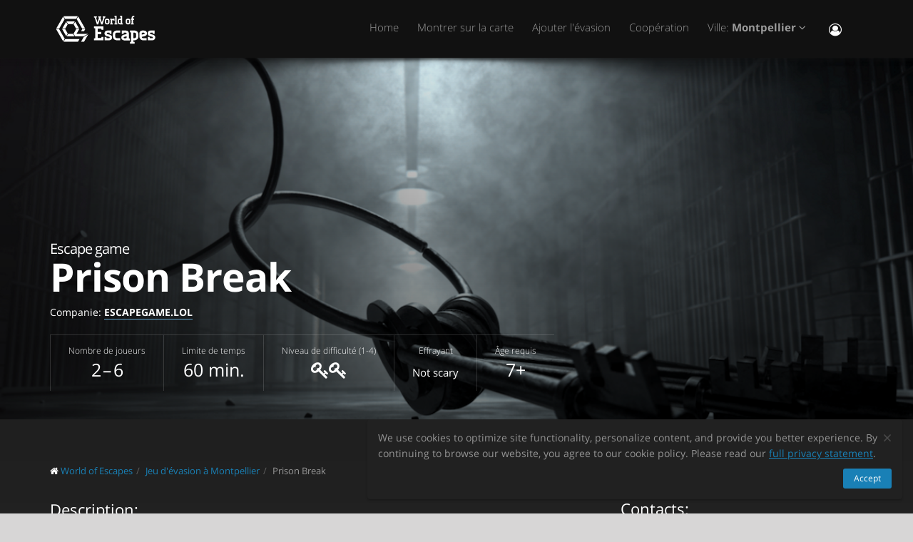

--- FILE ---
content_type: text/html; charset=utf-8
request_url: https://worldofescapes.fr/montpellier/quests/escapegame-lol-prison-break
body_size: 10812
content:
<!DOCTYPE html>
<!--[if IE 8]>			<html class="ie ie8"> <![endif]-->
<!--[if IE 9]>			<html class="ie ie9"> <![endif]-->
<!--[if gt IE 9]><!-->	<html> <!--<![endif]-->
<html>
<head>
  <meta charset="utf-8" />
  <title>Jeu d&#39;évasion &quot;Prison Break&quot; par ESCAPEGAME.LOL en Montpellier</title>
<meta name="description" content="Jeux d&#39;évasion Prison Break par ESCAPEGAME.LOL dans Montpellier sur worldofescapes.fr. Échec des descriptions de jeux, des photos, des critiques, des contacts, un horaire et une réservation en ligne.">
  <link rel="apple-touch-icon" sizes="180x180" href="/assets/favicon/apple-touch-icon-a4f8d35f29f3644194705ba586c1c855875a165a98e0520502192f6cc793f3c0.png">
<link rel="icon" type="image/png" sizes="32x32" href="/assets/favicon/favicon-32x32-3d96cadb60d7ae71e190dc082e5e8f5e2c5245bb4edfa10bc44c96a0b6cb7e79.png">
<link rel="icon" type="image/png" sizes="16x16" href="/assets/favicon/favicon-16x16-612ded78a2754f2592399c248074176d80ed7d108de6a4bd7b49362b1d4640f1.png">
<link rel="manifest" href="/assets/favicon/manifest-61b9a6e1373b1a1311f4c22eb28100908e9d7fab73849ee1d8b1d015d1972a25.json">
<link rel="mask-icon" href="/assets/favicon/safari-pinned-tab-80b7d5379e322c2641d000c4a2381cbda54e065a18150ea8110326cec22995f0.svg" color="#5bbad5">
<link rel="shortcut icon" href="/assets/favicon/favicon-9488095789fa09c616afb6b88a9ac57e027292a6db3f4bddb33e346377a36541.ico">
<meta name="msapplication-config" content="/assets/favicon/browserconfig-86ad49c94d6b59ba02306f5509aaade6cb1fa441c56893193c4bec739d5cf5da.xml">
<meta name="theme-color" content="#1a1a18">

  <!-- mobile settings -->
  <meta name="viewport" content="width=device-width, maximum-scale=1, initial-scale=1, user-scalable=0" />

  <meta name="mailru-domain" content="BCLbIhI2MOqXbjFs" />
  <meta name="google-site-verification" content="HZhMVEFsKXs16X-RBiDr9LYESaD7xGaHwognJrwunG0" />
  <meta http-equiv="X-UA-Compatible" content="IE=EmulateIE9">
  <meta content="origin" name="referrer">
  <meta content="km" name="distance-unit">
  <meta name="country-phone-format" content="">
  <link rel="canonical" href="https://worldofescapes.fr/montpellier/quests/escapegame-lol-prison-break"></link>

    <style>@font-face{font-family:'Open Sans';font-style:normal;font-weight:300;src:local('Open Sans Light'),local('OpenSans-Light'),url(/assets/Open_Sans/light-83c1e7036c433acf18963c66aa0d6812adcff64bf870976f5de26062e1358a3f.woff) format('woff');}@font-face{font-family:'Open Sans';font-style:normal;font-weight:700;src:local('Open Sans Bold'),local('OpenSans-Bold'),url(/assets/Open_Sans/bold-87a6458fcaa1a4390876fccf703c7ba40c544d9693ed897bee545a0691af93f5.woff) format('woff');}@font-face{font-family:'Open Sans';font-style:normal;font-weight:800;src:local('Open Sans Extrabold'),local('OpenSans-Extrabold'),url(/assets/Open_Sans/extra-bold-0cedd7605adc00a68ae751c5d0c3717d0e6dd71aa0fc3635216bd048adb3a03d.woff) format('woff');}@font-face{font-family:'Open Sans';font-style:normal;font-weight:400;src:local('Open Sans'),local('OpenSans'),url(/assets/Open_Sans/regular-cdb3e3339dfc6e4d84fabf5ee71e8f708f81c377bb076cd437fe23bfeb5b8318.woff) format('woff');}</style>
  <link rel="stylesheet" href="/assets/application-c94ed519865f37e3b857a4725bba24f61aeb71640b5d39071ecaabacbfe206a2.css" media="all" data-turbolinks-track="true" />
  <meta name="csrf-param" content="authenticity_token" />
<meta name="csrf-token" content="G8MLGRhJ5hRVKD25GRmRg_d5pAUGQiml_qjH26NDzdMEYCN8cWFOzPbkThs6_rxpbtXIPMQ04AX1CI6556_gDA" />
  <meta name="google-site-verification" content="6M4nza9TqI7oq365QHmylxL62RBVfMcOfDy3ncJb7zY" />
  <meta name="msvalidate.01" content="F115CA07B8D95B3C75EA2D1F801D5671" />
</head>

<body data-page="quests-show">
  
    <!-- Google Tag Manager -->
    <noscript><iframe src="//www.googletagmanager.com/ns.html?id=GTM-M4P6DB" height="0" width="0" style="display:none;visibility:hidden"></iframe></noscript>
    <script>
      (function(w,d,s,l,i){w[l]=w[l]||[];
        w[l].push({'gtm.start': new Date().getTime(),event:'gtm.js'});
        var f=d.getElementsByTagName(s)[0], j=d.createElement(s), dl=l!='dataLayer'?'&l='+l:'';
        j.async=true;
        j.src='//www.googletagmanager.com/gtm.js?id='+i+dl;
        f.parentNode.insertBefore(j,f);
      })(window,document,'script','dataLayer','GTM-M4P6DB');
    </script>
    <!-- End Google Tag Manager -->

    <header id="topNav" class="topHead">
    <div class="container">

      <button class="btn btn-mobile" data-toggle="collapse" data-target=".nav-main-collapse">
        <i class="fa fa-bars"></i>
      </button>

      <a class="logo pull-left" href="/">
        <svg
  class="menu-logo-img"
  width="155"
  height="60"
  role="img"
  viewBox="0 0 155 60"
  version="1.1"
  xmlns="http://www.w3.org/2000/svg"
  xmlns:xlink="http://www.w3.org/1999/xlink"
  xml:space="preserve"
  xmlns:serif="http://www.serif.com/"
  >
    <title>World of Escapes</title>
    <desc>World of Escapes - All Escape Rooms</desc>

    <style type="text/css">
      .menu-logo-img path { fill: white; }
    </style>

    <g id="icon">
      <path d="M35.382,20.448L33.262,24.117L36.769,30.191L41.007,30.191L35.382,20.448Z"/>
      <path d="M23.302,20.07L25.422,23.739L32.609,23.739L34.728,20.07L23.302,20.07Z"/>
      <path d="M21.436,30.945L17.198,30.945L22.823,40.688L24.942,37.017L21.436,30.945Z"/>
      <path d="M32.435,37.395L25.597,37.395L23.478,41.066L34.554,41.066L32.435,37.395Z"/>
      <path d="M21.436,30.191L24.854,24.269L22.736,20.597L17.198,30.191L21.436,30.191Z"/>
      <path d="M20.704,44.359L12.958,30.945L8.721,30.945L18.584,48.029L20.704,44.359Z"/>
      <path d="M12.958,30.191L20.616,16.926L18.497,13.255L8.721,30.191L12.958,30.191Z"/>
      <path d="M39.622,13.105L37.501,16.775L45.245,30.191L49.485,30.191L39.622,13.105Z"/>
      <path d="M19.064,12.727L21.183,16.398L36.847,16.398L38.966,12.727L19.064,12.727Z"/>
      <path d="M45.245,30.945L43.641,33.725L47.881,33.725L49.485,30.945L45.245,30.945Z"/>
      <path d="M47.12,41.066L53.497,37.395L37.284,37.395L41.007,30.945L36.769,30.945L33.176,37.168L35.426,41.066L47.12,41.066Z"/>
      <path d="M47.506,41.736L43.655,48.408L47.892,48.408L52.132,41.066L53.855,38.081L47.506,41.736Z"/>
      <path d="M39.405,44.737L21.357,44.737L19.238,48.408L39.405,48.408L41.522,44.737L39.405,44.737Z"/>
    </g>
    <g id="type">
      <g id="world-of">
        <path d="M68.825,14.682L67.872,14.524L67.872,13.095L71.685,13.095L71.685,14.524L70.731,14.682L72.795,21.353L74.86,14.682L73.906,14.524L73.906,13.095L77.718,13.095L77.718,14.524L76.766,14.682L73.746,24.211L71.841,24.211L69.778,17.701L67.713,24.211L65.807,24.211L62.788,14.682L61.837,14.524L61.837,13.095L65.648,13.095L65.648,14.524L64.695,14.682L66.76,21.353L68.825,14.682Z"/>
        <path d="M80.738,22.465C81.212,22.465 81.531,22.146 81.531,21.671L81.531,18.573C81.531,18.256 81.291,18.018 80.974,18.018L79.545,18.018C79.228,18.018 78.99,18.256 78.99,18.573L78.99,21.671C78.99,22.146 79.307,22.465 79.783,22.465L80.738,22.465ZM79.624,24.211C78.195,24.211 77.083,23.02 77.083,21.589L77.083,18.573C77.083,17.287 78.02,16.27 79.307,16.27L81.212,16.27C82.499,16.27 83.436,17.287 83.436,18.573L83.436,21.589C83.436,23.02 82.324,24.211 80.896,24.211L79.624,24.211Z"/>
        <path d="M88.517,18.018C87.724,18.018 87.247,18.494 87.247,19.288L87.247,22.624L88.2,22.782L88.2,24.211L84.387,24.211L84.387,22.782L85.342,22.624L85.342,17.861L84.387,17.701L84.387,16.27L86.771,16.27L87.088,16.747C87.405,16.493 87.964,16.27 88.517,16.27L90.582,16.27L90.582,18.971L89.153,18.971L88.993,18.018L88.517,18.018Z"/>
        <path d="M90.582,12.3L93.442,12.3L93.442,22.624L94.395,22.782L94.395,24.211L90.582,24.211L90.582,22.782L91.536,22.624L91.536,13.889L90.582,13.729L90.582,12.3Z"/>
        <path d="M99.316,22.465L99.316,18.018L97.493,18.018C97.174,18.018 96.936,18.24 96.936,18.573L96.936,21.274C96.936,21.908 97.476,22.465 98.127,22.465L99.316,22.465ZM98.112,24.211C96.46,24.211 95.03,22.846 95.03,21.196L95.03,18.573C95.03,17.287 96.032,16.27 97.331,16.27L99.316,16.27L99.316,13.889L98.365,13.729L98.365,12.3L101.223,12.3L101.223,22.624L102.178,22.782L102.178,24.211L98.112,24.211Z"/>
        <path d="M116.471,16.27L118.059,16.27L118.059,17.861L116.471,18.018L116.471,22.624L117.423,22.782L117.423,24.211L113.612,24.211L113.612,22.782L114.565,22.624L114.565,17.861L113.612,17.701L113.612,16.27L114.565,16.27L114.565,14.763C114.565,13.413 115.596,12.3 116.946,12.3L118.218,12.3L118.218,14.048L117.185,14.048C116.787,14.048 116.471,14.35 116.471,14.763L116.471,16.27Z"/>
        <path d="M109.959,22.465C110.435,22.465 110.752,22.146 110.752,21.671L110.752,18.573C110.752,18.256 110.512,18.018 110.199,18.018L108.768,18.018C108.449,18.018 108.211,18.256 108.211,18.573L108.211,21.671C108.211,22.146 108.53,22.465 109.008,22.465L109.959,22.465ZM108.847,24.211C107.418,24.211 106.306,23.02 106.306,21.589L106.306,18.573C106.306,17.287 107.241,16.27 108.53,16.27L110.435,16.27C111.722,16.27 112.658,17.287 112.658,18.573L112.658,21.589C112.658,23.02 111.547,24.211 110.118,24.211L108.847,24.211Z"/>
      </g>
      <g id="escapes">
        <path d="M79.624,40.737C77.846,40.3 76.48,38.77 76.48,36.801C76.48,34.528 78.121,32.832 80.444,32.832L86.322,32.832L86.322,37.482L83.862,37.482L83.589,35.842L80.718,35.842C80.169,35.842 79.761,36.251 79.761,36.801C79.761,37.319 80.061,37.621 80.444,37.73L83.999,38.712C85.777,39.205 87.14,40.573 87.14,42.542C87.14,44.675 85.502,46.505 83.179,46.505L76.751,46.505L76.751,41.857L79.133,41.857L79.486,43.497L82.906,43.497C83.452,43.497 83.862,43.089 83.862,42.542C83.862,42.049 83.508,41.722 83.122,41.612L79.624,40.737Z"/>
        <path d="M140.155,40.737C138.377,40.3 137.011,38.77 137.011,36.801C137.011,34.528 138.651,32.832 140.976,32.832L146.852,32.832L146.852,37.482L144.394,37.482L144.12,35.842L141.247,35.842C140.701,35.842 140.292,36.251 140.292,36.801C140.292,37.319 140.591,37.621 140.976,37.73L144.529,38.712C146.307,39.205 147.672,40.573 147.672,42.542C147.672,44.675 146.032,46.505 143.711,46.505L137.282,46.505L137.282,41.857L139.663,41.857L140.017,43.497L143.435,43.497C143.983,43.497 144.394,43.089 144.394,42.542C144.394,42.049 144.037,41.722 143.653,41.612L140.155,40.737Z"/>
        <path d="M129.692,35.842C129.144,35.842 128.737,36.251 128.737,36.801L128.737,38.576L132.015,37.756C132.565,37.621 132.837,37.265 132.837,36.801C132.837,36.198 132.427,35.842 131.878,35.842L129.692,35.842ZM130.648,46.505C127.805,46.505 125.454,44.153 125.454,41.312L125.454,36.801C125.454,34.584 127.094,32.832 129.282,32.832L132.015,32.832C134.423,32.832 136.117,34.476 136.117,36.801C136.117,39.122 134.423,40.354 132.699,40.764L128.737,41.722C128.845,42.87 129.611,43.497 130.648,43.497L135.573,43.497L135.573,46.505L130.648,46.505Z"/>
        <path d="M117.123,48.574L117.123,46.438L118.779,46.438C121.459,46.438 123.699,44.351 123.951,41.734L123.932,41.734C123.942,41.606 123.947,41.474 123.947,41.344L123.947,37.52L123.946,37.52C123.685,34.908 121.453,32.832 118.779,32.832L112.22,32.832L112.22,35.293L113.857,35.566L113.857,48.572L112.217,48.847L112.217,51.305L118.761,51.305L118.761,48.847L117.123,48.574ZM117.123,43.431L117.123,35.841L118.779,35.841C119.788,35.841 120.539,36.433 120.681,37.52L120.681,41.753C120.539,42.837 119.788,43.431 118.779,43.431L117.123,43.431Z"/>
        <path d="M110.757,43.934C110.762,43.457 110.744,42.979 110.744,42.672L110.744,38.161C110.744,37.985 110.733,37.813 110.717,37.643L110.703,37.643L110.703,36.146L110.625,36.146C110.342,34.211 108.802,32.832 106.708,32.832L100.83,32.832L100.83,37.482L103.29,37.482L103.563,35.842L106.435,35.842C106.978,35.842 107.384,36.244 107.391,36.786L107.435,36.786L107.435,37.758L103.496,38.707C101.775,39.119 100.079,40.349 100.079,42.672C100.079,44.997 101.775,46.638 104.182,46.638L106.914,46.638C107.089,46.638 107.263,46.638 107.435,46.635L107.435,46.638L112.228,46.638L112.228,44.18L110.757,43.934ZM107.435,40.902L107.435,42.896C107.341,43.328 106.975,43.628 106.505,43.628L104.317,43.628C103.771,43.628 103.359,43.274 103.359,42.672C103.359,42.208 103.632,41.852 104.182,41.716L107.435,40.902Z"/>
        <path d="M66.927,26.94L61.842,26.94L61.842,29.537L63.568,29.824L63.568,43.563L61.837,43.851L61.837,46.448L74.909,46.448L74.909,41.629L72.312,41.629L72.024,43.266L66.927,43.266L66.927,38.012L71.966,38.012L71.966,34.83L66.927,34.83L66.927,30.131L72.024,30.131L72.312,31.768L74.909,31.768L74.909,26.949L66.927,26.949L66.927,26.94Z"/>
        <path d="M93.511,46.438C90.834,46.438 88.591,44.351 88.34,41.734L88.358,41.734C88.348,41.606 88.343,41.474 88.343,41.344L88.343,37.52L88.347,37.52C88.605,34.908 90.839,32.832 93.511,32.832L98.436,32.832L98.436,35.841L98.421,35.841L95.687,35.844L95.687,35.842L95.002,35.841L93.511,35.841C92.504,35.841 91.751,36.433 91.612,37.52L91.612,41.753C91.753,42.837 92.504,43.431 93.511,43.431L95.018,43.431L95.018,43.428L95.704,43.428L98.436,43.426L98.436,46.438L93.511,46.438Z"/>
      </g>
    </g>
</svg>

</a>
      <div class="navbar-collapse nav-main-collapse collapse pull-right">
        <nav class="nav-main mega-menu">
          <ul class="nav nav-pills nav-main scroll-menu" id="topMain">
            <li>
              <a href="/">Home</a>
            </li>



            <!-- <li></li> -->

            <li><a href="/montpellier/map">Montrer sur la carte</a></li>

            <li><a href="/add_quests">Ajouter l&#39;évasion</a></li>

            <li><a href="/partners">Coopération</a></li>

            <li class="dropdown">
              <a class="dropdown-toggle" href="#">
                  Ville:
                  <b>Montpellier</b>
                <i class="fa fa-angle-down"></i>
              </a>
              <ul class="dropdown-menu">
                  <li><a href="/bordeaux">Bordeaux</a></li>
                  <li><a href="/cannes">Cannes</a></li>
                  <li><a href="/grenoble">Grenoble</a></li>
                  <li><a href="/lille">Lille</a></li>
                  <li><a href="/lyon">Lyon</a></li>
                  <li><a href="/marseille">Marseille</a></li>
                  <li><a href="/montpellier">Montpellier</a></li>
                  <li><a href="/nancy">Nancy</a></li>
                  <li><a href="/nantes">Nantes</a></li>
                  <li><a href="/nice">Nice</a></li>
                  <li><a href="/paris">Paris</a></li>
                  <li><a href="/rouen">Rouen</a></li>
                  <li><a href="/toulouse">Toulouse</a></li>
                  <li><a href="/tours">Tours</a></li>
                  <li><a href="/troyes">Troyes</a></li>

                <li><a href="/map">---Toutes les villes---</a></li>
                <li><a href="/countries">---Afficher tous les pays---</a></li>
              </ul>
            </li>

            <li><button name="button" type="button" title="S&#39;inscrire" class="hidden-xs hidden-sm" data-toggle="modal" data-target="#loginmodalWindow"><i style="font-size: 18px" class="fa fa-user-circle-o fa-lg"></i></button><a class="hidden-md hidden-lg" href="/users/login">S&#39;inscrire</a></li>
          </ul>
        </nav>
      </div>
      <div class="suggest-city"></div>

    </div>
  </header>

  <span id="header_shadow"></span>

  <section class="masthead"><style>@media (min-width: 700px) {
  .masthead {
    background-image: -webkit-gradient(linear, left top, left bottom, from(hsla(0, 0%, 0%, 0.0)), color-stop(80%, hsla(0, 0%, 0%, 0.5))), url(https://images.worldofescapes.com/uploads/quests/27092/large/escapegame-lol-prison-break.png);
    background-image: linear-gradient(hsla(0, 0%, 0%, 0.0) 0%, hsla(0, 0%, 0%, 0.5) 80%), url(https://images.worldofescapes.com/uploads/quests/27092/large/escapegame-lol-prison-break.png);
  }
}

@media (max-width: 699px) {
  .masthead {
    background-image: -webkit-gradient(linear, left top, left bottom, from(hsla(0, 0%, 0%, 0.4)), color-stop(80%, hsla(0, 0%, 0%, 0.6))), url(https://images.worldofescapes.com/uploads/quests/27092/large/escapegame-lol-prison-break.png);
    background-image: linear-gradient(hsla(0, 0%, 0%, 0.4) 0%, hsla(0, 0%, 0%, 0.6) 80%), url(https://images.worldofescapes.com/uploads/quests/27092/large/escapegame-lol-prison-break.png);
  }
}</style><div class="container"><h1 class="product-title" itemprop="name"><span class="game-type">Escape game</span> Prison Break</h1><p class="company" data-content="company">Companie: <b><a target="_blank" href="/companies/escapegame-lol">ESCAPEGAME.LOL</a></b></p><ul class="params-ul"><li class="cell" data-content="participants-count"><span class="th">Nombre de joueurs</span><span class="td">2 – 6</span></li><li class="cell" data-content="time"><span class="th">Limite de temps</span><span class="td">60 min.</span></li><li class="cell" data-content="difficulty"><span class="th">Niveau de difficulté (1-4)</span><span class="td"><span data-toggle="tooltip" data-original-title="Average"><i class="fa fa-key"></i><i class="fa fa-key"></i></span></span></li><li class="cell"><span class="th">Effrayant</span><span class="td scary"><span class="in-words">Not scary</span></span></li><li class="cell"><span class="th">Âge requis</span><span class="td" data-toggle="tooltip" data-original-title="">7+</span></li></ul></div></section><section class="main-info content" itemscope="" itemtype="http://schema.org/LocalBusiness"><meta itemprop="name" content="Jeu d&#39;évasion &quot;Prison Break&quot; par ESCAPEGAME.LOL en Montpellier"></meta><meta itemprop="image" content="http://worldofescapes.frhttps://images.worldofescapes.com/uploads/quests/27092/large/escapegame-lol-prison-break.png"></meta><meta itemprop="address" content="12 Rue Farges, 34000 Montpellier"></meta><meta itemprop="telephone" content="0499139088"></meta><div class="container"><div class="main-info-columns"><div class="structured-data"><div class="contacts" data-content="contacts"><h3>Contacts:</h3><div data-content="address"><p><i class="fa fa-fw fa-map-marker"></i>  12 Rue Farges, 34000 Montpellier (<button id="show-map" data-before="Afficher sur la carte" data-after="Masquer la carte">Afficher sur la carte</button>)</p><div class="desc collapse quest-map">
  <div id="gmap" data-key="AIzaSyBcciYQ1YvZjK0R3EaA6SEmiRJtPjRDlH0"><!-- google map --></div>
  <script type="text/javascript">
    var $locations = [
      {
        icon: 'http://maps.google.com/intl/en_us/mapfiles/ms/micons/purple-dot.png',
        name:     'Prison Break',
        latitude:  43.604402688301555,
        longitude: 3.882179011697595,
        content:  '<div class=\"image\"><a href=\"/montpellier/quests/escapegame-lol-prison-break\"><img class=\"img-responsive\" width=\"145\" src=\"https://images.worldofescapes.com/uploads/quests/27092/small/escapegame-lol-prison-break.png\" /><\/a><\/div><div class=\"content\"><h4><a href=\"/montpellier/quests/escapegame-lol-prison-break\">Prison Break<\/a><\/h4><div class=\"info\"><div><i data-toggle=\"tooltip\" title=\"Niveau de difficulté (1-4)\" class=\"fa fa-key\"><\/i><i data-toggle=\"tooltip\" title=\"Niveau de difficulté (1-4)\" class=\"fa fa-key\"><\/i><\/div><div><i data-toggle=\"tooltip\" title=\"Nombre de joueurs\" class=\"fa fa-male\"><\/i> 2–6<\/div><div><i data-toggle=\"tooltip\" title=\"Limite de temps\" class=\"fa fa-clock-o\"><\/i> 60 min.<\/div><\/div><div>Votre évasion a mal tourné : vous avez une heure pour rejoindre vos cellules. Pour réussir votre mission, soyez attentifs. Vous devrez veiller à effacer toutes les preuves de votre tentative d’évasion pour tromper le gardien.<\/div><div class=\"bottom\"><a class=\"btn btn-primary btn-sm\" href=\"/montpellier/quests/escapegame-lol-prison-break\">Détails<\/a><\/div><\/div><div class=\"clearfix\"><\/div>'
      },
      // ['', 0, 0, 0]
    ];

    var $googlemap_zoom = 15,
        $googlemap_latitude  = 43.604402688301555,
        $googlemap_longitude = 3.882179011697595;
  </script>
</div>
</div><p data-content="phone"><i class="fa fa-fw fa-phone"></i> <a href="tel:0499139088">0499139088</a></p></div><div class="typo"><span class="icon"><img alt="Command + Enter" src="/assets/icons/cmd-enter-cbc7ea45da8fa439bbbdc6a237905c0a63fb13a278fb304082017ab1633279aa.svg" /></span>Vous avez trouvé une faute de frappe? Sélectionnez le texte et appuyez sur <a data-link='/typos/new?ref=https%3A%2F%2Fworldofescapes.fr%2Fmontpellier%2Fquests%2Fescapegame-lol-prison-break'             data-remote='true'             id='report_link'             rel='nofollow'>Ctrl+Enter</a>.</div><div class="tags" data-content="tags"><h3>Tags</h3><ul class="tags-2"><li><a href="/montpellier/tags/evasion-de-prison">Évasion de Prison</a></li><li><a href="/montpellier/tags/six-fr">Jusqu'à six joueurs</a></li></ul></div><div class="in-same-location"><h3>Au même endroit</h3><div class="quest-tile-3"><a class="quest-tile-3__illustration" target="_blank" href="/montpellier/quests/escapegame-lol-star-wars"><img title="Квест Star Wars" alt="Квест Star Wars" class="quest-tile-3__image" src="https://images.worldofescapes.com/uploads/quests/27095/small/escapegame-lol-star-wars.png" /></a><div class="quest-tile-3__content"><h4 class="quest-tile-3__title"><a href="/montpellier/quests/escapegame-lol-star-wars">Star Wars</a></h4><p class="quest-tile-3__company"><i class="fa fa-suitcase fa-fw"></i> <a target="_blank" href="/companies/escapegame-lol">ESCAPEGAME.LOL</a></p></div></div><div class="quest-tile-3"><a class="quest-tile-3__illustration" target="_blank" href="/montpellier/quests/escapegame-lol-la-magie-d-harry-potter"><img title="Квест La Magie D&#39;Harry Potter" alt="Квест La Magie D&#39;Harry Potter" class="quest-tile-3__image" src="https://images.worldofescapes.com/uploads/quests/27093/small/escapegame-lol-la-magie-d-harry-potter.png" /></a><div class="quest-tile-3__content"><h4 class="quest-tile-3__title"><a href="/montpellier/quests/escapegame-lol-la-magie-d-harry-potter">La Magie D&#39;Harry Potter</a></h4><p class="quest-tile-3__company"><i class="fa fa-suitcase fa-fw"></i> <a target="_blank" href="/companies/escapegame-lol">ESCAPEGAME.LOL</a></p></div></div><div class="quest-tile-3"><a class="quest-tile-3__illustration" target="_blank" href="/montpellier/quests/escapegame-lol-saw-2-vs-squid-game"><img title="Квест Saw 2 vs Squid Game" alt="Квест Saw 2 vs Squid Game" class="quest-tile-3__image" src="https://images.worldofescapes.com/uploads/quests/27091/small/escapegame-lol-saw-2-vs-squid-game.png" /></a><div class="quest-tile-3__content"><h4 class="quest-tile-3__title"><a href="/montpellier/quests/escapegame-lol-saw-2-vs-squid-game">Saw 2 vs Squid Game</a></h4><p class="quest-tile-3__company"><i class="fa fa-suitcase fa-fw"></i> <a target="_blank" href="/companies/escapegame-lol">ESCAPEGAME.LOL</a></p></div></div><div id="js-same-location-quests-list"><div class="quest-tile-3"><a class="quest-tile-3__illustration" target="_blank" href="/montpellier/quests/escapegame-lol-mission-possible"><img title="Квест Mission Possible" alt="Квест Mission Possible" class="quest-tile-3__image" src="https://images.worldofescapes.com/uploads/quests/27094/small/escapegame-lol-mission-possible.png" /></a><div class="quest-tile-3__content"><h4 class="quest-tile-3__title"><a href="/montpellier/quests/escapegame-lol-mission-possible">Mission Possible</a></h4><p class="quest-tile-3__company"><i class="fa fa-suitcase fa-fw"></i> <a target="_blank" href="/companies/escapegame-lol">ESCAPEGAME.LOL</a></p></div></div></div><button id="js-toggle-same-location"><i class="fa fa-fw fa-eye"></i> <span class="text">Montre plus</span></button></div><script>document.getElementById("js-same-location-quests-list").style.display = 'none';
// Hiding block with JS so that if JS was turned off in a browser, the block would be visible

document.addEventListener('DOMContentLoaded', function() {
  document.getElementById("js-toggle-same-location").addEventListener('click', function(){
    var $label = $("#js-toggle-same-location .text");
    var $icon  = $("#js-toggle-same-location .fa");

    $("#js-same-location-quests-list").toggle();

    if ( $label.text() == "Montre plus" ) {
      $label.text("Cacher");
      $icon.removeClass('fa-eye').addClass('fa-eye-slash');
    } else {
      $label.text("Montre plus");
      $icon.removeClass('fa-eye-slash').addClass('fa-eye');
    }
  })
});</script></div><div class="description-photo"><ol class="breadcrumb" style="margin-bottom: 30px" itemscope="itemscope" itemtype="http://schema.org/BreadcrumbList"><li itemscope="itemscope" itemprop="itemListElement" itemtype="http://schema.org/ListItem"><i class="fa fa-home"></i> <a itemprop="item" href="/"><span itemprop="name">World of Escapes</span></a><meta itemprop="position" content="1"></meta></li><li itemscope="itemscope" itemprop="itemListElement" itemtype="http://schema.org/ListItem"><a itemprop="item" class="" href="/montpellier"><span itemprop="name">Jeu d&#39;évasion à Montpellier</span></a><meta itemprop="position" content="2"></meta></li><li itemscope="itemscope" itemprop="itemListElement" itemtype="http://schema.org/ListItem"><a itemprop="item" class="current_page" href="https://worldofescapes.fr/montpellier/quests/escapegame-lol-prison-break"><span itemprop="name">Prison Break</span></a><meta itemprop="position" content="3"></meta></li></ol><div class="description" itemprop="description"><h3>Description:</h3>Votre évasion a mal tourné : vous avez une heure pour rejoindre vos cellules. Pour réussir votre mission, soyez attentifs. Vous devrez veiller à effacer toutes les preuves de votre tentative d’évasion pour tromper le gardien.
</div><div class="gallery-fotorama"><div class="fotorama" data-allowfullscreen="native" data-arrows="true" data-click="true" data-keyboard="true" data-loop="true" data-nav="thumbs" data-swipe="false"><a data-full="{&quot;url&quot;:&quot;https://images.worldofescapes.com/uploads/quests/27092/large/escapegame-lol-prison-break.png&quot;}" href="#"><img alt="Prison Break (ESCAPEGAME.LOL) Escape Room" title="Prison Break (ESCAPEGAME.LOL) Escape Room" src="https://images.worldofescapes.com/uploads/quests/27092/medium/escapegame-lol-prison-break.png" /></a></div></div><div class="description">Veuillez noter que « World of Escapes » fournit uniquement des services d&#39;information sur les activités du projet et n&#39;est pas l&#39;organisateur du jeu. Le portail n&#39;est pas en mesure de vérifier la qualité des services fournis et toutes les informations sur le projet proviennent de sources accessibles au public.</div><br /><br /></div></div></div></section><section class="container"><h2 class="page-header small-margin-for-review-header" id="reviews_block">Commentaires sur le jeu d&#39;évasion &quot;Prison Break&quot;</h2><p id="review-link"><a class="btn btn-primary" id="addReview" rel="nofollow">Écrivez un commentaire</a></p></section><script>document.addEventListener("DOMContentLoaded", function () {
  let addReviewBtn = document.getElementById('addReview')
  addReviewBtn.addEventListener("click", function () {
    $.ajax({
        url: "/montpellier/quests/escapegame-lol-prison-break/add_review",
        dataType: 'script',
        success: function (data) {},
        error: function (jqXHR, textStatus, errorThrown) {}
    })
  }, false);
})</script><hr /><section class="container"><div class="row main-links"><aside class="col-md-4"><ul class="nav nav-list quest-cities-links" data-content="quest-links-other-cities"><li><a href="/paris"><i class="fa fa-circle-o"></i> Jeu d&#39;évasion à Paris</a></li><li><a href="/marseille"><i class="fa fa-circle-o"></i> Jeu d&#39;évasion à Marseille</a></li><li><a href="/nice"><i class="fa fa-circle-o"></i> Jeu d&#39;évasion à Nice</a></li><li><a href="/toulouse"><i class="fa fa-circle-o"></i> Jeu d&#39;évasion à Toulouse</a></li><li><a href="/rouen"><i class="fa fa-circle-o"></i> Jeu d&#39;évasion à Rouen</a></li><li><a href="/nimes"><i class="fa fa-circle-o"></i> Jeu d&#39;évasion à Nîmes</a></li></ul></aside><aside class="col-md-4"><ul class="nav nav-list quest-cities-links" data-content="quest-links-tags"><li><a href="/montpellier/tags/evasion-de-prison"><i class="fa fa-circle-o"></i> Évasion de Prison</a></li><li><a href="/montpellier/tags/six-fr"><i class="fa fa-circle-o"></i> Jusqu'à six joueurs</a></li><li><a href="https://worldofescapes.com/los-angeles"><i class="fa fa-circle-o"></i> Escape rooms in Los Angeles</a></li><li><a href="https://worldofescapes.com/nyc"><i class="fa fa-circle-o"></i> Escape rooms in New York</a></li><li><a href="https://worldofescapes.com/dallas"><i class="fa fa-circle-o"></i> Escape rooms in Dallas-Fort Worth</a></li><li><a href="https://worldofescapes.de/munich"><i class="fa fa-circle-o"></i> Rätselräume in München
</a></li></ul></aside><div class="col-md-4"><p>Les jeux d&#39;évasion sont un type de loisir en pleine  expansion en France, où les participants essaient de s&#39;évader d&#39;une pièce en utilisant différents indices et en résolvant différentes énigmes. Vous devez résoudre les problèmes étape par étape jusqu&#39;à ce que vous soyez capable de solutionner comment quitter la pièce dans laquelle vous étiez enfermé. C&#39;est un excellent exercice de travail d&#39;équipe, parce qu&#39;il faut développer l&#39;esprit d&#39;équipe et l&#39;esprit de coopération.</p></div></div></section><div aria-hidden="true" aria-labelledby="myModalLabel" class="modal fade" id="reviewmodalWindow" role="dialog" tabindex="-1"><div class="modal-dialog"><div class="modal-content"><div class="modal-body" id="reviewmodalWindowbody"></div></div></div></div>
  <div aria-hidden="true" class="login-modal modal fade" id="loginmodalWindow" role="dialog" tabindex="-1"><div class="modal-dialog"><div class="modal-content"><div class="modal-body" id="loginmodalWindowbody"><div class="white-row login-box"><button aria-label="Закрыть" class="close" data-dismiss="modal" type="button"><span aria-hidden="true">×</span></button><div class="login-items"><h3>S&#39;identifier ou s&#39;inscrire</h3><p>Bienvenue ! Utilisez l&#39;un des services pour vous connecter :</p><div class="btn-row"><span id='google-link'></span>

<script>
  var mount_point = document.getElementById('google-link');
  var link        = document.createElement('a');


  link.className       = 'btn btn-primary google-link';



  link.href        = '/users/auth/google_oauth2';
  link.dataset.method = 'post';

    link.dataset.disableWith = 'Processing...';

  link.innerHTML = '<i class=\"fa fa-google\"><\/i> Google';

  if(mount_point.children.length == 0) { // protection against social media scripts that cause double links
    mount_point.appendChild(link);
  }

</script>
<br /><span id='facebook-link'></span>

<script>
  var mount_point = document.getElementById('facebook-link');
  var link        = document.createElement('a');


  link.className       = 'btn btn-primary facebook-link';



  link.href        = '/users/auth/facebook';
  link.dataset.method = 'post';

    link.dataset.disableWith = 'Processing...';

  link.innerHTML = '<i class=\"fa fa-facebook\"><\/i> Facebook';

  if(mount_point.children.length == 0) { // protection against social media scripts that cause double links
    mount_point.appendChild(link);
  }

</script>
<br /><a class="btn btn-default email-link" id="email-link" href="/users/login/email"><i class="fa fa-envelope"></i> Email</a></div></div></div></div></div></div></div>
    <footer class="site-footer">
    <div class="footer-bar">
      <div class="container">
        <span class="copyright">WORLD OF ESCAPES</span>
        <a class="toTop" href="#topNav">En haut<i class="fa fa-arrow-circle-up"></i></a>
      </div>
    </div>

    <div class="footer-content">
      <div class="container">
        <div class="row">
          <div class="column col-sm-4 col-md-4">
            <h3>Contacts:</h3>
            <address class="font-opensans">
              <ul>

                  <li class="footer-sprite email">
                    <a href="/cdn-cgi/l/email-protection#21484f474e61564e534d454e47445242405144520f424e4c"><span class="__cf_email__" data-cfemail="d3babdb5bc93a4bca1bfb7bcb5b6a0b0b2a3b6a0fdb0bcbe">[email&#160;protected]</span></a>
                  </li>

              </ul>
            </address>
          </div>

          <div class="column col-sm-4 col-md-4">
            <p> World of Escapes est un site Web de répertoire qui recueille des informations sur les jeux d'évasion du monde entier. </p>
<p> Nous fournissons des évaluations et des critiques sur différents jeux d'évasion réelle pour permettre aux joueurs de choisir un jeu qui correspond à leurs besoins. </p>
            <p><a href="/privacy_policy">Privacy Policy</a></p>
            <p><a href="/review_moderation_policy">Politique de modération des examens</a></p>
            <p><a href="/user_agreement">Accord de l&#39;utilisateur</a></p>
          </div>

          <div class="column col-sm-4 col-md-4">
            Vous avez trouvé une faute de frappe? Sélectionnez le texte et appuyez sur <a data-link='/typos/new?ref=https%3A%2F%2Fworldofescapes.fr%2Fmontpellier%2Fquests%2Fgame-over-montpellier-la-cite-perdue-d-atlantide' data-remote='true' id='report_link' rel='nofollow'>Ctrl+Enter</a>.
          </div>

        </div>
      </div>
    </div>
  </footer>

  <div class="gdpr-popup" id="gdpr-popup"><div class="container-fluid"><div class="alert alert-dismissible"><button name="button" type="submit" class="close" data-action="accept-GDPR" aria-label="Close"><span aria-hidden="true">×</span></button><p>We use cookies to optimize site functionality, personalize content, and provide you better experience. By continuing to browse our website, you agree to our cookie policy. Please read our <a target="_blank" href="/privacy_policy">full privacy statement</a>.</p><div class="text-right"><button name="button" type="submit" class="btn btn-primary btn-xs" data-action="accept-GDPR">Accept</button></div></div></div></div>
  <script data-cfasync="false" src="/cdn-cgi/scripts/5c5dd728/cloudflare-static/email-decode.min.js"></script><script src="/assets/application-05caffa7ac1c43fa5e678e738a2d399a6756687bffdc1933d7c5b2ab1026b787.js" data-turbolinks-track="true" async="async"></script>


<script defer src="https://static.cloudflareinsights.com/beacon.min.js/vcd15cbe7772f49c399c6a5babf22c1241717689176015" integrity="sha512-ZpsOmlRQV6y907TI0dKBHq9Md29nnaEIPlkf84rnaERnq6zvWvPUqr2ft8M1aS28oN72PdrCzSjY4U6VaAw1EQ==" data-cf-beacon='{"version":"2024.11.0","token":"72191489b5d44b60bac38d6078efda86","r":1,"server_timing":{"name":{"cfCacheStatus":true,"cfEdge":true,"cfExtPri":true,"cfL4":true,"cfOrigin":true,"cfSpeedBrain":true},"location_startswith":null}}' crossorigin="anonymous"></script>
</body></html>
